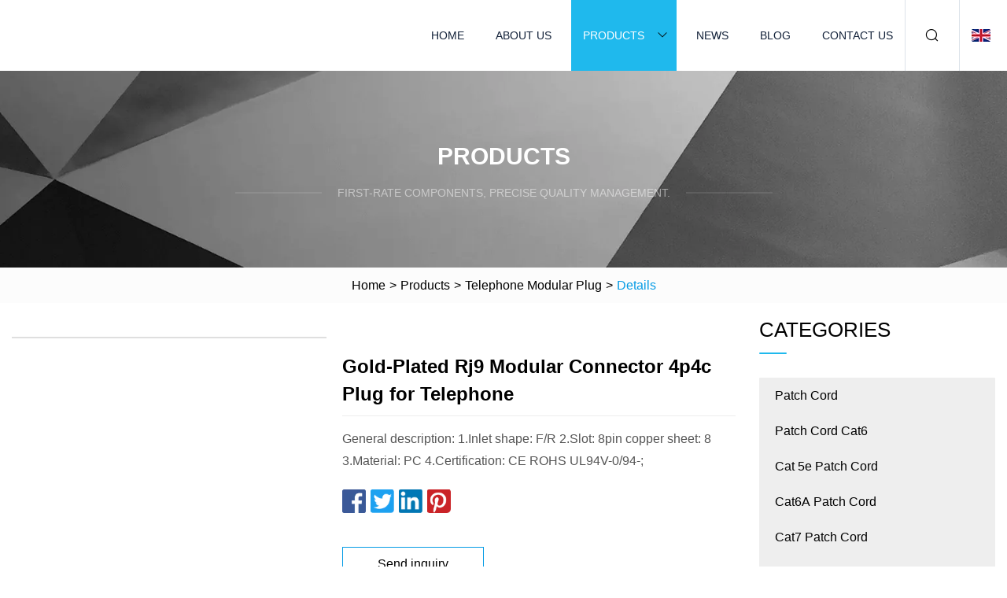

--- FILE ---
content_type: text/html; charset=utf-8
request_url: https://www.zhigaofanbu.com/products/goldplated-rj9-modular-connector-4p4c-plug-for-telephone.html
body_size: 5572
content:
<!doctype html>
<html lang="en">
<head>
<meta charset="utf-8" />
<title>Gold-Plated Rj9 Modular Connector 4p4c Plug for Telephone | Jilin Patch Cord Group</title>
<meta name="description" content="Gold-Plated Rj9 Modular Connector 4p4c Plug for Telephone" />
<meta name="keywords" content="Gold-Plated Rj9 Modular Connector 4p4c Plug for Telephone" />
<meta name="viewport" content="width=device-width, initial-scale=1.0" />
<meta name="application-name" content="Jilin Patch Cord Group" />
<meta name="twitter:card" content="summary" />
<meta name="twitter:title" content="Gold-Plated Rj9 Modular Connector 4p4c Plug for Telephone | Jilin Patch Cord Group" />
<meta name="twitter:description" content="Gold-Plated Rj9 Modular Connector 4p4c Plug for Telephone" />
<meta name="twitter:image" content="https://www.zhigaofanbu.com/uploads/s/ffe73d65823047a9aebf522bdbcc5ed0.webp" />
<meta http-equiv="X-UA-Compatible" content="IE=edge" />
<meta property="og:site_name" content="Jilin Patch Cord Group" />
<meta property="og:type" content="product" />
<meta property="og:title" content="Gold-Plated Rj9 Modular Connector 4p4c Plug for Telephone | Jilin Patch Cord Group" />
<meta property="og:description" content="Gold-Plated Rj9 Modular Connector 4p4c Plug for Telephone" />
<meta property="og:url" content="https://www.zhigaofanbu.com/products/goldplated-rj9-modular-connector-4p4c-plug-for-telephone.html" />
<meta property="og:image" content="https://www.zhigaofanbu.com/uploads/s/ffe73d65823047a9aebf522bdbcc5ed0.webp" />
<link href="https://www.zhigaofanbu.com/products/goldplated-rj9-modular-connector-4p4c-plug-for-telephone.html" rel="canonical" />
<link href="https://www.zhigaofanbu.com/uploadimg/icons7053526188.png" rel="shortcut icon" type="image/x-icon" />
<link href="https://www.zhigaofanbu.com/themes/astra/toast.css" rel="stylesheet" />
<link href="https://www.zhigaofanbu.com/themes/astra/skyblue/style.css" rel="stylesheet" />
<link href="https://www.zhigaofanbu.com/themes/astra/skyblue/page.css" rel="stylesheet" />
<script type="application/ld+json">
[{
"@context": "https://schema.org/",
"@type": "BreadcrumbList",
"itemListElement": [{
"@type": "ListItem",
"name": "Home",
"position": 1,
"item": "https://www.zhigaofanbu.com/"},{
"@type": "ListItem",
"name": "Products",
"position": 2,
"item": "https://www.zhigaofanbu.com/products.html"},{
"@type": "ListItem",
"name": "Telephone Modular Plug",
"position": 3,
"item": "https://www.zhigaofanbu.com/telephone-modular-plug.html"},{
"@type": "ListItem",
"name": "Gold-Plated Rj9 Modular Connector 4p4c Plug for Telephone",
"position": 4,
"item": "https://www.zhigaofanbu.com/products/goldplated-rj9-modular-connector-4p4c-plug-for-telephone.html"
}]}]
</script>
</head>
<body class="index">
<!-- header -->
<header>
  <div class="container">
    <div class="head-logo"><a href="https://www.zhigaofanbu.com/" title="Jilin Patch Cord Group"><img src="/uploadimg/7053526188.png" width="70" height="70" alt="Jilin Patch Cord Group"><span>Jilin Patch Cord Group</span></a></div>
    <div class="menu-btn"><em></em><em></em><em></em></div>
    <div class="head-content">
      <nav class="nav">
        <ul>
          <li><a href="https://www.zhigaofanbu.com/">Home</a></li>
          <li><a href="https://www.zhigaofanbu.com/about-us.html">About us</a></li>
          <li class="active"><a href="https://www.zhigaofanbu.com/products.html">Products</a><em class="iconfont icon-xiangxia"></em>
            <ul class="submenu">
              <li><a href="https://www.zhigaofanbu.com/patch-cord.html">Patch Cord</a></li>
              <li><a href="https://www.zhigaofanbu.com/patch-cord-cat6.html">Patch Cord Cat6</a></li>
              <li><a href="https://www.zhigaofanbu.com/cat-5e-patch-cord.html">Cat 5e Patch Cord</a></li>
              <li><a href="https://www.zhigaofanbu.com/cat6a-patch-cord.html">Cat6A Patch Cord</a></li>
              <li><a href="https://www.zhigaofanbu.com/cat7-patch-cord.html">Cat7 Patch Cord</a></li>
              <li><a href="https://www.zhigaofanbu.com/cat8-patch-cord.html">Cat8 Patch Cord</a></li>
              <li><a href="https://www.zhigaofanbu.com/modular-plug.html">Modular Plug</a></li>
              <li><a href="https://www.zhigaofanbu.com/cat-5e-modular-plug.html">Cat 5e Modular Plug</a></li>
              <li><a href="https://www.zhigaofanbu.com/cat6-modular-plug.html">Cat6 Modular Plug</a></li>
              <li><a href="https://www.zhigaofanbu.com/cat6a-modular-plug.html">Cat6a Modular Plug</a></li>
              <li><a href="https://www.zhigaofanbu.com/cat7-modular-plug.html">Cat7 Modular Plug</a></li>
              <li><a href="https://www.zhigaofanbu.com/cat8-modular-plug.html">Cat8 Modular Plug</a></li>
              <li><a href="https://www.zhigaofanbu.com/telephone-modular-plug.html">Telephone Modular Plug</a></li>
              <li><a href="https://www.zhigaofanbu.com/lan-cable.html">Lan Cable</a></li>
              <li><a href="https://www.zhigaofanbu.com/cat6-cable.html">Cat6 Cable</a></li>
              <li><a href="https://www.zhigaofanbu.com/cat5e-cable.html">Cat5e Cable</a></li>
            </ul>
          </li>
          <li><a href="https://www.zhigaofanbu.com/news.html">News</a></li>
          <li><a href="https://www.zhigaofanbu.com/blog.html">Blog</a></li>
          <li><a href="https://www.zhigaofanbu.com/contact-us.html">Contact us</a></li>
        </ul>
      </nav>
      <div class="head-search"><em class="iconfont icon-sousuo"></em></div>
      <div class="search-input">
        <input type="text" placeholder="Keyword" id="txtSearch" autocomplete="off">
        <div class="search-btn" onclick="SearchProBtn()"><em class="iconfont icon-sousuo" aria-hidden="true"></em></div>
      </div>
      <div class="languagelist">
        <div title="Language" class="languagelist-icon"><span>Language</span></div>
        <div class="languagelist-drop"><span class="languagelist-arrow"></span>
          <ul class="languagelist-wrap">
                            <li class="languagelist-active"><a href="https://www.zhigaofanbu.com/products/goldplated-rj9-modular-connector-4p4c-plug-for-telephone.html"><img src="/themes/astra/images/language/en.png" width="24" height="16" alt="English" title="en">English </a></li>
                                    <li>
                                        <a href="https://fr.zhigaofanbu.com/products/goldplated-rj9-modular-connector-4p4c-plug-for-telephone.html">
                                            <img src="/themes/astra/images/language/fr.png" width="24" height="16" alt="Français" title="fr">
                                            Français
                                        </a>
                                    </li>
                                    <li>
                                        <a href="https://de.zhigaofanbu.com/products/goldplated-rj9-modular-connector-4p4c-plug-for-telephone.html">
                                            <img src="/themes/astra/images/language/de.png" width="24" height="16" alt="Deutsch" title="de">
                                            Deutsch
                                        </a>
                                    </li>
                                    <li>
                                        <a href="https://es.zhigaofanbu.com/products/goldplated-rj9-modular-connector-4p4c-plug-for-telephone.html">
                                            <img src="/themes/astra/images/language/es.png" width="24" height="16" alt="Español" title="es">
                                            Español
                                        </a>
                                    </li>
                                    <li>
                                        <a href="https://it.zhigaofanbu.com/products/goldplated-rj9-modular-connector-4p4c-plug-for-telephone.html">
                                            <img src="/themes/astra/images/language/it.png" width="24" height="16" alt="Italiano" title="it">
                                            Italiano
                                        </a>
                                    </li>
                                    <li>
                                        <a href="https://pt.zhigaofanbu.com/products/goldplated-rj9-modular-connector-4p4c-plug-for-telephone.html">
                                            <img src="/themes/astra/images/language/pt.png" width="24" height="16" alt="Português" title="pt">
                                            Português
                                        </a>
                                    </li>
                                    <li>
                                        <a href="https://ja.zhigaofanbu.com/products/goldplated-rj9-modular-connector-4p4c-plug-for-telephone.html"><img src="/themes/astra/images/language/ja.png" width="24" height="16" alt="日本語" title="ja"> 日本語</a>
                                    </li>
                                    <li>
                                        <a href="https://ko.zhigaofanbu.com/products/goldplated-rj9-modular-connector-4p4c-plug-for-telephone.html"><img src="/themes/astra/images/language/ko.png" width="24" height="16" alt="한국어" title="ko"> 한국어</a>
                                    </li>
                                    <li>
                                        <a href="https://ru.zhigaofanbu.com/products/goldplated-rj9-modular-connector-4p4c-plug-for-telephone.html"><img src="/themes/astra/images/language/ru.png" width="24" height="16" alt="Русский" title="ru"> Русский</a>
                                    </li>
                           
          </ul>
        </div>
      </div>
    </div>
  </div>
</header>
<main>
  <div class="inner-banner"><img src="/themes/astra/images/inner-banner.webp" alt="banner">
    <div class="inner-content">
      <div class="inner-title">Products</div>
      <div class="inner-des"><em></em><span>First-rate components, precise quality management.</span><em></em></div>
    </div>
  </div>
  <div class="page-breadcrumbs"><a href="https://www.zhigaofanbu.com/">Home</a> > <a href="/products.html">Products</a> > <a href="/telephone-modular-plug.html">Telephone Modular Plug</a> > <span>Details</span></div>
  <div class="page-main page-flex page-products-details">
    <div class="container">
      <div class="page-content">
        <div class="preview-top">
          <div class="preview-container">
            <div class="small-box"><img src="/uploads/s/ffe73d65823047a9aebf522bdbcc5ed0.webp" alt="Gold-Plated Rj9 Modular Connector 4p4c Plug for Telephone" /></div>
          </div>
          <div class="preview-info">
            <div class="prodetails-top">
              <h1 class="prodetails-title">Gold-Plated Rj9 Modular Connector 4p4c Plug for Telephone</h1>
              <div class="prodetails-text line5">General description: 1.Inlet shape: F/R 2.Slot: 8pin copper sheet: 8 3.Material: PC 4.Certification: CE ROHS UL94V-0/94-;</div>
              <div class="sharewrap"></div>
              <div class="prodetails-btn"><a href="javascript:void(0)" class="tosendinquiry">Send inquiry</a></div>
            </div>
          </div>
        </div>
        <div class="prodetails-content"><h5>Basic Info</h5>                                        <table border="1" cellpadding="0" cellspacing="0" class="table">                                            <tbody><tr>                            <td>Model NO.</td>                            <td>G006</td>                        </tr>                                            <tr>                            <td>Product Name</td>                            <td>Rj9 Plug Connector</td>                        </tr>                                            <tr>                            <td>Grounding</td>                            <td>Non-Grounding</td>                        </tr>                                            <tr>                            <td>MOQ</td>                            <td>10000PCS</td>                        </tr>                                            <tr>                            <td>Connector Type</td>                            <td>4p4c Male Plug</td>                        </tr>                                            <tr>                            <td>Gold Plating</td>                            <td>3u′′~50u"</td>                        </tr>                                            <tr>                            <td>Housing</td>                            <td>Polycarbonate</td>                        </tr>                                            <tr>                            <td>Insulation Resistance</td>                            <td>100mΩ</td>                        </tr>                                            <tr>                            <td>Temperature Range</td>                            <td>-40~60°c</td>                        </tr>                                            <tr>                            <td>Function</td>                            <td>Connection</td>                        </tr>                                            <tr>                            <td>Color</td>                            <td>Crystal Head, Red, Yellow,Blue and So on</td>                        </tr>                                            <tr>                            <td>Transport Package</td>                            <td>PE Bag</td>                        </tr>                                            <tr>                            <td>Specification</td>                            <td>1pcs/bag</td>                        </tr>                                            <tr>                            <td>Trademark</td>                            <td>LE</td>                        </tr>                                            <tr>                            <td>Origin</td>                            <td>Zhejiang</td>                        </tr>                                            <tr>                            <td>HS Code</td>                            <td>8536909000</td>                        </tr>                                            <tr>                            <td>Production Capacity</td>                            <td>50000pieces</td>                        </tr>                                    </tbody></table>                                                <h5>Product Description</h5>                                                                            <p><img src="/uploads/p/458fa98381ce4848b3e0c3711befdf5e.webp" alt="Gold-Plated Rj9 Modular Connector 4p4c Plug for Telephone"></p><p>&nbsp;</p><strong> General description:</strong><br>1.Inlet shape: F/R<br>2.Slot: 8pin copper sheet: 8<br>3.Material: PC<br>4.Certification: CE ROHS UL94V-0/94-2<br>5.Length of plug: 22.45±0.2mm<br>6.Copper material: copper/ccs<br>7.Color: transparent color<br>8.Gold-plated: FU,3U,6U,15U,30U,50U (or as your request)<br>9.Terminal shape: two forks<br>10.Weight: 1.8g/pcs<br><br><p>    Ningbo Latitude International Trade is a professional manufacturer specialized in server cabinet, network cabinet, outdoor cabinet, wall cabinet and other communication equipment. For over years, we are always devoting ourselves to research, develop, design and manufacture the indoor and outdoor cabinet products. striving to be effectively dynamic and innovative and always maintained a steady growth although the extremely competitive market, we have the advanced equipment including TruLaser incision machine, TruPunch Presses machine, CNC equipment, spraying paining line and other equipment. In order to assure the stable and high quality of products, we develop the quality control system and operate the manufacturing procession under the International quality system certification.</p><p>Our Advantages</p><p>1. 100% Manufacturer.</p><p>2. Our steel is from Shanghai ShouGang group corporation, higher quality assurance.</p><p>3. Japan and Germany CNC machine, professional infrared test equipment, higher precision, more stringent testing.</p><p>4. Laser cutting machine and Germany WAGNER auto painting equipment, higher efficiency.</p><p>5. 5 ply corrugated with import Meika outside paper carton, glued to avoid scratch, more carefully protection.</p><p>6. Professional container loading team, take full advantage of the space and avoid shaking, save your delivery cost.</p><p>7. On time delivery rate more than 95%.</p><p><img src="/uploads/p/f68d291c2eaa45febef9fa17c5aab092.webp" alt="Gold-Plated Rj9 Modular Connector 4p4c Plug for Telephone"></p><p>          1.<br>Q: Are you a factory or trading company?</p><p>              A: We are a Factory, Distributor and Trading Company.</p><p>          2.<br>Q: Where is your factory located? How can I visit there?</p><p>              A: Our factory and office is located in Ningbo City, China. You can fly to Ningbo airport or </p><p>              Shanghai airport, from home or abroad, are warmly welcome to visit us!</p><p>          3.<br>Q: Can you do OEM?   </p><p>              A: Yes, we can do OEM products. It's no problem. </p><p>          4.<br>Q: How can I get some samples?</p><p>              A: We are honored to offer you samples.</p><p>          5.<br>Q: How does your factory do regarding quality control?</p><p>              A: Quality is priority. We always attach great importance to quality controlling for to the every </p><p>              end. Our factory has gained CE,ROHS,SGS authentication.</p><br></div>
        <div class="pagelink">
          <div class="pagelink-item"><a href="/products/acat5-cat6-cat7-patch-cord-utp-ftp-rj45-4-pairs-factory-suly.html" title="Cat5 CAT6 Cat7 Patch Cord UTP FTP RJ45 4 Pairs Factory Supply"><em></em><span>Previers</span></a></div>
          <div class="backlist"><a href="/products.html"><em class="iconfont icon-caidan"></em><span>Back to list</span></a></div>
          <div class="pagelink-item next"><a href="/products/cat-7-or-cat-6a-stp-ftp-modular-plug-with-insert-shielded.html" title="Cat. 7 or Cat. 6A STP FTP Modular Plug with Insert Shielded"><em></em><span>Next</span></a></div>
        </div>
        <div class="recommend-products">
          <div class="page-title">You may also like</div>
          <ul class="prolist">
            <li><a href="/products/acat-5e-unshielded-rj45-24awg-patch-cord-5m-wholesale-price-high-quality-single-mode-custom-length-fiber-optic-patch-cord-for-multicode.html" class="img lazy-wrap"><img data-src="/uploads/s/d09c380131f5470e84dd56e42fd06816.webp" class="lazy" alt="Cat. 5e Unshielded RJ45 24AWG Patch Cord (5m) Wholesale Price High Quality Single Mode Custom Length Fiber Optic Patch Cord for Multicode"><span class="lazy-load"></span></a>
              <div class="info"><a href="/products/acat-5e-unshielded-rj45-24awg-patch-cord-5m-wholesale-price-high-quality-single-mode-custom-length-fiber-optic-patch-cord-for-multicode.html#send" class="btn" rel="nofollow"><em class="iconfont icon-email-fill"></em></a>
              <a href="/products/acat-5e-unshielded-rj45-24awg-patch-cord-5m-wholesale-price-high-quality-single-mode-custom-length-fiber-optic-patch-cord-for-multicode.html" class="title">Cat. 5e Unshielded RJ45 24AWG Patch Cord (5m) Wholesale Price High Quality Single Mode Custom Length Fiber Optic Patch Cord for Multicode</a></div>
            </li>            <li><a href="/products/tftth-g657a-gjyxfch-gjxfh-fiber-optic-drop-cable-patch-cord.html" class="img lazy-wrap"><img data-src="/uploads/s/dc20eeb02b6a4b4c9bc480043e8d8ea1.webp" class="lazy" alt="FTTH G657A GJYXFCH GJXFH Fiber Optic Drop Cable Patch Cord"><span class="lazy-load"></span></a>
              <div class="info"><a href="/products/tftth-g657a-gjyxfch-gjxfh-fiber-optic-drop-cable-patch-cord.html#send" class="btn" rel="nofollow"><em class="iconfont icon-email-fill"></em></a>
              <a href="/products/tftth-g657a-gjyxfch-gjxfh-fiber-optic-drop-cable-patch-cord.html" class="title">FTTH G657A GJYXFCH GJXFH Fiber Optic Drop Cable Patch Cord</a></div>
            </li>            <li><a href="/products/aultra-thin-super-slim-cat6a-cat7-stp-patch-cable-patch-cord.html" class="img lazy-wrap"><img data-src="/uploads/s/5fc988ba1e5f47fdb63a1a92eaf91ed6.webp" class="lazy" alt="Ultra Thin Super Slim CAT6A Cat7 STP Patch Cable Patch Cord"><span class="lazy-load"></span></a>
              <div class="info"><a href="/products/aultra-thin-super-slim-cat6a-cat7-stp-patch-cable-patch-cord.html#send" class="btn" rel="nofollow"><em class="iconfont icon-email-fill"></em></a>
              <a href="/products/aultra-thin-super-slim-cat6a-cat7-stp-patch-cable-patch-cord.html" class="title">Ultra Thin Super Slim CAT6A Cat7 STP Patch Cable Patch Cord</a></div>
            </li>          </ul>
        </div>
        <div class="send-inquiry" id="send">
          <div class="page-title">Send inquiry</div>
          <input type="hidden" name="domain" id="in-domain" value="zhigaofanbu.com">
          <div class="feedback">
            <input type="text" placeholder="Phone or WhatsApp:" id="in-phone" name="phone">
            <input type="text" placeholder="Email:*" id="in-email" name="email">
            <textarea placeholder="Content:*" name="content" id="in-content"></textarea>
            <div class="sendbtn">
              <div class="sendnow" id="SubmitName" onclick="SendInquiry()"><em></em><span>Send now</span></div>
            </div>
          </div>
          <div id="feedbackForm"></div>
        </div>
      </div>
      <aside class="page-aside">
        <div class="page-title">Categories</div>
        <div class="aside-category">
          <ul>
            <li><a href="/patch-cord.html">Patch Cord</a></li>            <li><a href="/patch-cord-cat6.html">Patch Cord Cat6</a></li>            <li><a href="/cat-5e-patch-cord.html">Cat 5e Patch Cord</a></li>            <li><a href="/cat6a-patch-cord.html">Cat6A Patch Cord</a></li>            <li><a href="/cat7-patch-cord.html">Cat7 Patch Cord</a></li>            <li><a href="/cat8-patch-cord.html">Cat8 Patch Cord</a></li>            <li><a href="/modular-plug.html">Modular Plug</a></li>            <li><a href="/cat-5e-modular-plug.html">Cat 5e Modular Plug</a></li>            <li><a href="/cat6-modular-plug.html">Cat6 Modular Plug</a></li>            <li><a href="/cat6a-modular-plug.html">Cat6a Modular Plug</a></li>            <li><a href="/cat7-modular-plug.html">Cat7 Modular Plug</a></li>            <li><a href="/cat8-modular-plug.html">Cat8 Modular Plug</a></li>			<li><a href="/telephone-modular-plug.html" class="act">Telephone Modular Plug</a></li>            <li><a href="/lan-cable.html">Lan Cable</a></li>            <li><a href="/cat6-cable.html">Cat6 Cable</a></li>            <li><a href="/cat5e-cable.html">Cat5e Cable</a></li>          </ul>
        </div>
      </aside>
    </div>
  </div>
</main>
 
<!-- footer -->
<footer>
  <div class="container">
    <div class="foot-item">
      <div class="foot-title">Navigation</div>
      <ul>
        <li><a href="https://www.zhigaofanbu.com/">Home</a></li>
        <li><a href="https://www.zhigaofanbu.com/about-us.html">About us</a></li>
        <li><a href="https://www.zhigaofanbu.com/products.html">Products</a></li>
        <li><a href="https://www.zhigaofanbu.com/news.html">News</a></li>
        <li><a href="https://www.zhigaofanbu.com/blog.html">Blog</a></li>
        <li><a href="https://www.zhigaofanbu.com/contact-us.html">Contact us</a></li>
        <li><a href="https://www.zhigaofanbu.com/sitemap.xml">Sitemap</a></li>
        <li><a href="https://www.zhigaofanbu.com/privacy-policy.html">Privacy Policy</a></li>
      </ul>
    </div>
    <div class="foot-item foot-company">
      <div class="foot-title">Partner company</div>
      <ul>
<li><a href="https://www.chalcochemicals.com/zeolite/molecular-sieve-zeolite/" target="_blank">Customized Molecular Sieve Zeolite</a></li><li><a href="https://www.powdermetalgear.com/" target="_blank">WENLING ZUHUI IMPORT AND EXPORT CO.,LTD</a></li><li><a href="https://www.boxandprint.com/" target="_blank">paper box</a></li><li><a href="https://www.grautospot.com/dent-puller-machine-spot-welder/dent-puller-machines-for-iron-body-repair/iron-dent-remover.html" target="_blank">Dent Removal Tool for Iron manufacturers</a></li><li><a href="https://www.guorunpvcfilm.com/" target="_blank">www.guorunpvcfilm.com</a></li><li><a href="https://www.okrhydraulic.com/hydraulic-valve/rexroth-valve/4wra6-rexroth-valve.html" target="_blank">China 4WRA6 Rexroth Valve</a></li><li><a href="https://www.yunnlvalve.com/bibcock/forged-brass-bibcock/" target="_blank">Customized forged brass bibcock</a></li><li><a href="https://www.zhongdachemical.com/" target="_blank">aroma chemicals</a></li>      </ul>
    </div>
    <div class="foot-share"><a href="https://www.zhigaofanbu.com/" rel="nofollow" title="facebook"><em class="iconfont icon-facebook"></em></a><a href="https://www.zhigaofanbu.com/" rel="nofollow" title="linkedin"><em class="iconfont icon-linkedin"></em></a><a href="https://www.zhigaofanbu.com/" rel="nofollow" title="twitter"><em class="iconfont icon-twitter-fill"></em></a><a href="https://www.zhigaofanbu.com/" rel="nofollow" title="youtube"><em class="iconfont icon-youtube"></em></a><a href="https://www.zhigaofanbu.com/" rel="nofollow" title="instagram"><em class="iconfont icon-instagram"></em></a><a href="https://www.zhigaofanbu.com/" rel="nofollow" title="TikTok"><em class="iconfont icon-icon_TikTok"></em></a></div>
    <div class="foot-copyright">
      <p>Copyright &copy; zhigaofanbu.com, all rights reserved.&nbsp;&nbsp;&nbsp;<a href="/cdn-cgi/l/email-protection#a6d1c3cac2c3d4e6dccecfc1c7c9c0c7c8c4d388c5c9cb" target="_blank"><span class="__cf_email__" data-cfemail="6e190b020a0b1c2e140607090f01080f000c1b400d0103">[email&#160;protected]</span></a></p>
    </div>
  </div>
  <div class="gotop"><span>TOP</span></div>
</footer>
 
<!-- script --> 
<script data-cfasync="false" src="/cdn-cgi/scripts/5c5dd728/cloudflare-static/email-decode.min.js"></script><script src="https://www.zhigaofanbu.com/themes/astra/js/jquery3.6.1.js"></script>
<script src="https://www.zhigaofanbu.com/themes/astra/js/vanilla-lazyload.js"></script>
<script src="https://www.zhigaofanbu.com/themes/astra/js/style.js"></script>
<script src="https://www.zhigaofanbu.com/themes/astra/js/page.js"></script>
<script src="https://www.zhigaofanbu.com/themes/astra/js/toast.js"></script>
<script src="https://www.zhigaofanbu.com/themes/astra/js/share.js"></script>
<script src="https://www.zhigaofanbu.com/themes/astra/js/axios.min.js"></script>
<script src="https://www.zhigaofanbu.com/themes/astra/js/contact.js"></script>
<script src="https://platform-api.sharethis.com/js/sharethis.js#property=5eec0fd89a302d0012ac463a&product=sop" type="text/javascript" async></script>
<script type="text/javascript" src="//info.53hu.net/traffic.js?id=08a984h6ak"></script>
<script defer src="https://static.cloudflareinsights.com/beacon.min.js/vcd15cbe7772f49c399c6a5babf22c1241717689176015" integrity="sha512-ZpsOmlRQV6y907TI0dKBHq9Md29nnaEIPlkf84rnaERnq6zvWvPUqr2ft8M1aS28oN72PdrCzSjY4U6VaAw1EQ==" data-cf-beacon='{"version":"2024.11.0","token":"efd7c199c66b48d29265b63ea99d7c6e","r":1,"server_timing":{"name":{"cfCacheStatus":true,"cfEdge":true,"cfExtPri":true,"cfL4":true,"cfOrigin":true,"cfSpeedBrain":true},"location_startswith":null}}' crossorigin="anonymous"></script>
</body>
</html>
